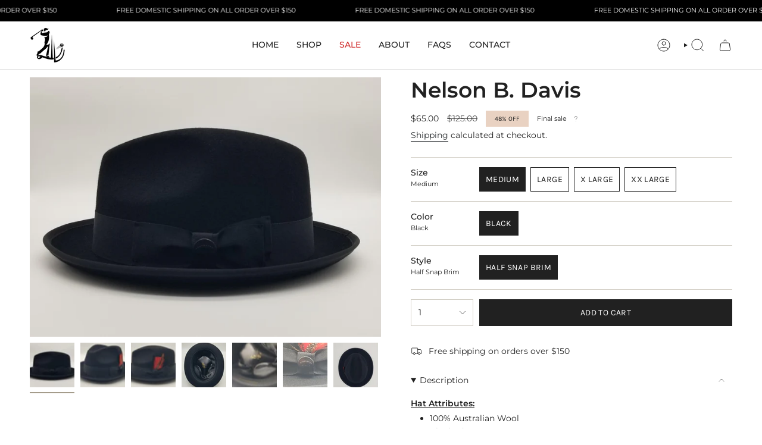

--- FILE ---
content_type: text/html; charset=utf-8
request_url: https://www.lorenzoladena.com/pt/products/nelson-b-davis?section_id=api-product-grid-item
body_size: 475
content:
<div id="shopify-section-api-product-grid-item" class="shopify-section">

<div data-api-content>
<grid-item
    class="grid-item product-item  product-item--centered product-item--outer-text  "
    id="product-item--api-product-grid-item-7517803151521"
    data-grid-item
    data-url="/pt/products/nelson-b-davis"
    data-swap-id="true"
    
  >
    <div class="product-item__image double__image" data-product-image>
      <a
        class="product-link"
        href="/pt/products/nelson-b-davis"
        aria-label="Nelson B. Davis"
        data-product-link="/pt/products/nelson-b-davis"
      ><div class="product-item__bg" data-product-image-default><figure class="image-wrapper image-wrapper--cover lazy-image lazy-image--backfill is-loading" style="--aspect-ratio: 0.9090909090909091;" data-aos="img-in"
  data-aos-delay="||itemAnimationDelay||"
  data-aos-duration="800"
  data-aos-anchor="||itemAnimationAnchor||"
  data-aos-easing="ease-out-quart"><img src="//www.lorenzoladena.com/cdn/shop/products/20220909_075931.jpg?crop=center&amp;height=2824&amp;v=1662736043&amp;width=2568" alt="" width="2568" height="2824" loading="eager" srcset="//www.lorenzoladena.com/cdn/shop/products/20220909_075931.jpg?v=1662736043&amp;width=136 136w, //www.lorenzoladena.com/cdn/shop/products/20220909_075931.jpg?v=1662736043&amp;width=160 160w, //www.lorenzoladena.com/cdn/shop/products/20220909_075931.jpg?v=1662736043&amp;width=180 180w, //www.lorenzoladena.com/cdn/shop/products/20220909_075931.jpg?v=1662736043&amp;width=220 220w, //www.lorenzoladena.com/cdn/shop/products/20220909_075931.jpg?v=1662736043&amp;width=254 254w, //www.lorenzoladena.com/cdn/shop/products/20220909_075931.jpg?v=1662736043&amp;width=284 284w, //www.lorenzoladena.com/cdn/shop/products/20220909_075931.jpg?v=1662736043&amp;width=292 292w, //www.lorenzoladena.com/cdn/shop/products/20220909_075931.jpg?v=1662736043&amp;width=320 320w, //www.lorenzoladena.com/cdn/shop/products/20220909_075931.jpg?v=1662736043&amp;width=480 480w, //www.lorenzoladena.com/cdn/shop/products/20220909_075931.jpg?v=1662736043&amp;width=528 528w, //www.lorenzoladena.com/cdn/shop/products/20220909_075931.jpg?v=1662736043&amp;width=640 640w, //www.lorenzoladena.com/cdn/shop/products/20220909_075931.jpg?v=1662736043&amp;width=720 720w, //www.lorenzoladena.com/cdn/shop/products/20220909_075931.jpg?v=1662736043&amp;width=960 960w, //www.lorenzoladena.com/cdn/shop/products/20220909_075931.jpg?v=1662736043&amp;width=1080 1080w, //www.lorenzoladena.com/cdn/shop/products/20220909_075931.jpg?v=1662736043&amp;width=1296 1296w, //www.lorenzoladena.com/cdn/shop/products/20220909_075931.jpg?v=1662736043&amp;width=1512 1512w, //www.lorenzoladena.com/cdn/shop/products/20220909_075931.jpg?v=1662736043&amp;width=1728 1728w, //www.lorenzoladena.com/cdn/shop/products/20220909_075931.jpg?v=1662736043&amp;width=1950 1950w" sizes="500px" fetchpriority="high" class=" fit-cover is-loading ">
</figure>

<div class="product-item__bg__inner" data-variant-title="Medium / Black / Half Snap Brim"><figure class="image-wrapper image-wrapper--cover lazy-image lazy-image--backfill is-loading" style="--aspect-ratio: 0.9090909090909091;"><img src="//www.lorenzoladena.com/cdn/shop/products/20220909_075931.jpg?crop=center&amp;height=2824&amp;v=1662736043&amp;width=2568" alt="Nelson B. Davis" width="2568" height="2824" loading="lazy" srcset="//www.lorenzoladena.com/cdn/shop/products/20220909_075931.jpg?v=1662736043&amp;width=136 136w, //www.lorenzoladena.com/cdn/shop/products/20220909_075931.jpg?v=1662736043&amp;width=160 160w, //www.lorenzoladena.com/cdn/shop/products/20220909_075931.jpg?v=1662736043&amp;width=180 180w, //www.lorenzoladena.com/cdn/shop/products/20220909_075931.jpg?v=1662736043&amp;width=220 220w, //www.lorenzoladena.com/cdn/shop/products/20220909_075931.jpg?v=1662736043&amp;width=254 254w, //www.lorenzoladena.com/cdn/shop/products/20220909_075931.jpg?v=1662736043&amp;width=284 284w, //www.lorenzoladena.com/cdn/shop/products/20220909_075931.jpg?v=1662736043&amp;width=292 292w, //www.lorenzoladena.com/cdn/shop/products/20220909_075931.jpg?v=1662736043&amp;width=320 320w, //www.lorenzoladena.com/cdn/shop/products/20220909_075931.jpg?v=1662736043&amp;width=480 480w, //www.lorenzoladena.com/cdn/shop/products/20220909_075931.jpg?v=1662736043&amp;width=528 528w, //www.lorenzoladena.com/cdn/shop/products/20220909_075931.jpg?v=1662736043&amp;width=640 640w, //www.lorenzoladena.com/cdn/shop/products/20220909_075931.jpg?v=1662736043&amp;width=720 720w, //www.lorenzoladena.com/cdn/shop/products/20220909_075931.jpg?v=1662736043&amp;width=960 960w, //www.lorenzoladena.com/cdn/shop/products/20220909_075931.jpg?v=1662736043&amp;width=1080 1080w, //www.lorenzoladena.com/cdn/shop/products/20220909_075931.jpg?v=1662736043&amp;width=1296 1296w, //www.lorenzoladena.com/cdn/shop/products/20220909_075931.jpg?v=1662736043&amp;width=1512 1512w, //www.lorenzoladena.com/cdn/shop/products/20220909_075931.jpg?v=1662736043&amp;width=1728 1728w, //www.lorenzoladena.com/cdn/shop/products/20220909_075931.jpg?v=1662736043&amp;width=1950 1950w" sizes="500px" fetchpriority="high" class=" fit-cover is-loading ">
</figure>
</div></div><hover-images class="product-item__bg__under">
              <div class="product-item__bg__slider" data-hover-slider><div
                    class="product-item__bg__slide"
                    
                    data-hover-slide-touch
                  ><figure class="image-wrapper image-wrapper--cover lazy-image lazy-image--backfill is-loading" style="--aspect-ratio: 0.9090909090909091;"><img src="//www.lorenzoladena.com/cdn/shop/products/20220909_075931.jpg?crop=center&amp;height=2824&amp;v=1662736043&amp;width=2568" alt="" width="2568" height="2824" loading="lazy" srcset="//www.lorenzoladena.com/cdn/shop/products/20220909_075931.jpg?v=1662736043&amp;width=136 136w, //www.lorenzoladena.com/cdn/shop/products/20220909_075931.jpg?v=1662736043&amp;width=160 160w, //www.lorenzoladena.com/cdn/shop/products/20220909_075931.jpg?v=1662736043&amp;width=180 180w, //www.lorenzoladena.com/cdn/shop/products/20220909_075931.jpg?v=1662736043&amp;width=220 220w, //www.lorenzoladena.com/cdn/shop/products/20220909_075931.jpg?v=1662736043&amp;width=254 254w, //www.lorenzoladena.com/cdn/shop/products/20220909_075931.jpg?v=1662736043&amp;width=284 284w, //www.lorenzoladena.com/cdn/shop/products/20220909_075931.jpg?v=1662736043&amp;width=292 292w, //www.lorenzoladena.com/cdn/shop/products/20220909_075931.jpg?v=1662736043&amp;width=320 320w, //www.lorenzoladena.com/cdn/shop/products/20220909_075931.jpg?v=1662736043&amp;width=480 480w, //www.lorenzoladena.com/cdn/shop/products/20220909_075931.jpg?v=1662736043&amp;width=528 528w, //www.lorenzoladena.com/cdn/shop/products/20220909_075931.jpg?v=1662736043&amp;width=640 640w, //www.lorenzoladena.com/cdn/shop/products/20220909_075931.jpg?v=1662736043&amp;width=720 720w, //www.lorenzoladena.com/cdn/shop/products/20220909_075931.jpg?v=1662736043&amp;width=960 960w, //www.lorenzoladena.com/cdn/shop/products/20220909_075931.jpg?v=1662736043&amp;width=1080 1080w, //www.lorenzoladena.com/cdn/shop/products/20220909_075931.jpg?v=1662736043&amp;width=1296 1296w, //www.lorenzoladena.com/cdn/shop/products/20220909_075931.jpg?v=1662736043&amp;width=1512 1512w, //www.lorenzoladena.com/cdn/shop/products/20220909_075931.jpg?v=1662736043&amp;width=1728 1728w, //www.lorenzoladena.com/cdn/shop/products/20220909_075931.jpg?v=1662736043&amp;width=1950 1950w" sizes="500px" fetchpriority="high" class=" fit-cover is-loading ">
</figure>
</div><div
                    class="product-item__bg__slide"
                    
                      data-hover-slide
                    
                    data-hover-slide-touch
                  ><figure class="image-wrapper image-wrapper--cover lazy-image lazy-image--backfill is-loading" style="--aspect-ratio: 0.9090909090909091;"><img src="//www.lorenzoladena.com/cdn/shop/products/NelsonBDavis2.jpg?crop=center&amp;height=3196&amp;v=1739742832&amp;width=2906" alt="" width="2906" height="3196" loading="lazy" srcset="//www.lorenzoladena.com/cdn/shop/products/NelsonBDavis2.jpg?v=1739742832&amp;width=136 136w, //www.lorenzoladena.com/cdn/shop/products/NelsonBDavis2.jpg?v=1739742832&amp;width=160 160w, //www.lorenzoladena.com/cdn/shop/products/NelsonBDavis2.jpg?v=1739742832&amp;width=180 180w, //www.lorenzoladena.com/cdn/shop/products/NelsonBDavis2.jpg?v=1739742832&amp;width=220 220w, //www.lorenzoladena.com/cdn/shop/products/NelsonBDavis2.jpg?v=1739742832&amp;width=254 254w, //www.lorenzoladena.com/cdn/shop/products/NelsonBDavis2.jpg?v=1739742832&amp;width=284 284w, //www.lorenzoladena.com/cdn/shop/products/NelsonBDavis2.jpg?v=1739742832&amp;width=292 292w, //www.lorenzoladena.com/cdn/shop/products/NelsonBDavis2.jpg?v=1739742832&amp;width=320 320w, //www.lorenzoladena.com/cdn/shop/products/NelsonBDavis2.jpg?v=1739742832&amp;width=480 480w, //www.lorenzoladena.com/cdn/shop/products/NelsonBDavis2.jpg?v=1739742832&amp;width=528 528w, //www.lorenzoladena.com/cdn/shop/products/NelsonBDavis2.jpg?v=1739742832&amp;width=640 640w, //www.lorenzoladena.com/cdn/shop/products/NelsonBDavis2.jpg?v=1739742832&amp;width=720 720w, //www.lorenzoladena.com/cdn/shop/products/NelsonBDavis2.jpg?v=1739742832&amp;width=960 960w, //www.lorenzoladena.com/cdn/shop/products/NelsonBDavis2.jpg?v=1739742832&amp;width=1080 1080w, //www.lorenzoladena.com/cdn/shop/products/NelsonBDavis2.jpg?v=1739742832&amp;width=1296 1296w, //www.lorenzoladena.com/cdn/shop/products/NelsonBDavis2.jpg?v=1739742832&amp;width=1512 1512w, //www.lorenzoladena.com/cdn/shop/products/NelsonBDavis2.jpg?v=1739742832&amp;width=1728 1728w, //www.lorenzoladena.com/cdn/shop/products/NelsonBDavis2.jpg?v=1739742832&amp;width=1950 1950w" sizes="500px" fetchpriority="high" class=" fit-cover is-loading ">
</figure>
</div></div>
            </hover-images></a>

      <div class="badge-box-container align--top-left body-medium">

<span
  class="badge-box sale-box"
  data-aos="fade"
  data-aos-delay="||itemAnimationDelay||"
  data-aos-duration="800"
  data-aos-anchor="||itemAnimationAnchor||"
>
  Save up to 48%
</span>
</div>
    </div>

    <div
      class="product-information"
      style="--swatch-size: var(--swatch-size-filters);"
      data-product-information
    >
      <div class="product-item__info body-medium">
        <a class="product-link" href="/pt/products/nelson-b-davis" data-product-link="/pt/products/nelson-b-davis">
          <p class="product-item__title">Nelson B. Davis</p>

          <div class="product-item__price__holder"><div class="product-item__price" data-product-price>
<span class="price sale">
  
    <span class="new-price">
      
<span class=money>$65.00</span>
</span>
    
      <span class="old-price"><span class=money>$125.00</span></span>
    
  
</span>

</div>
          </div>
        </a>
</div>
    </div>
  </grid-item></div></div>